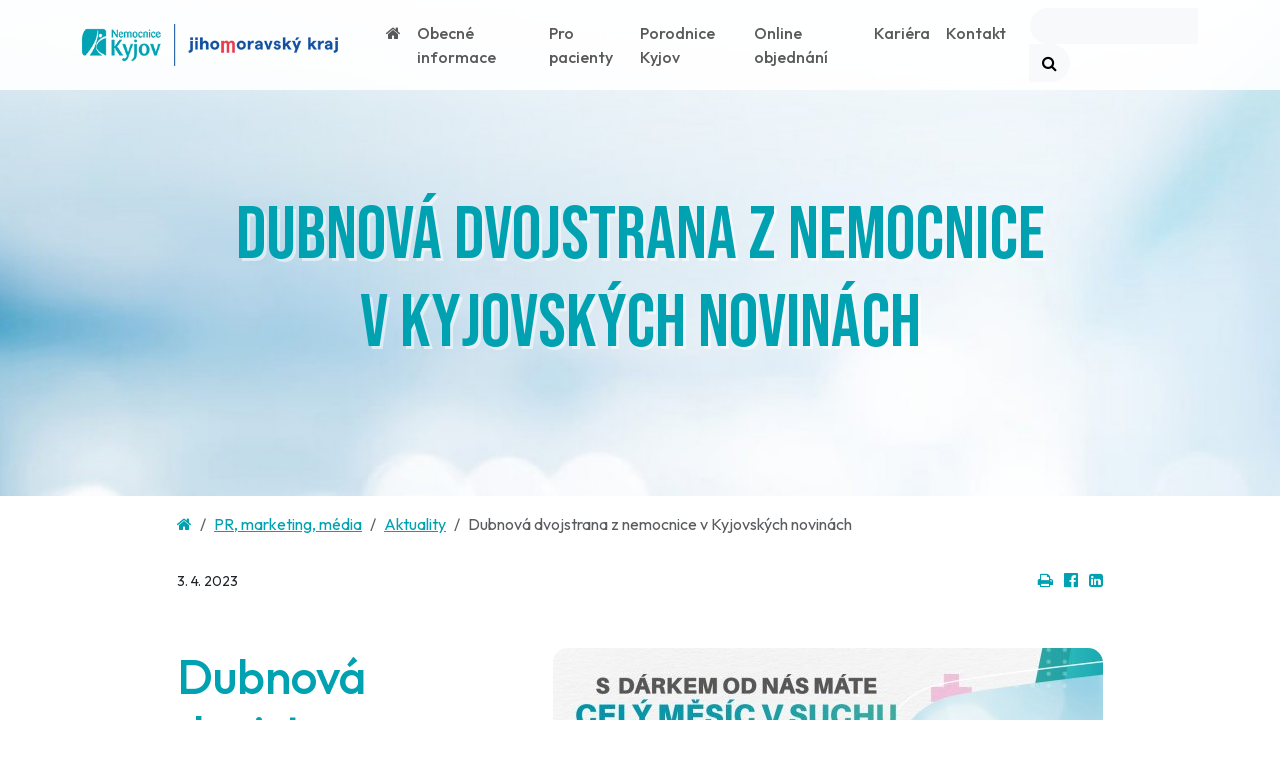

--- FILE ---
content_type: text/html; charset=utf-8
request_url: https://www.nemkyj.cz/dubnova-dvojstrana-z-nemocnice-v-kyjovskych-novinach
body_size: 10501
content:
<!doctype html>
<html lang="cs">
	<head>
		<title>Dubnová dvojstrana z nemocnice v Kyjovských novinách - Nemocnice Kyjov</title>
		<meta charset="utf-8">
		<meta name="viewport" content="width=device-width, initial-scale=1, shrink-to-fit=no">

		<link rel="apple-touch-icon" sizes="57x57" href="/apple-icon-57x57.png">
		<link rel="apple-touch-icon" sizes="60x60" href="/apple-icon-60x60.png">
		<link rel="apple-touch-icon" sizes="72x72" href="/apple-icon-72x72.png">
		<link rel="apple-touch-icon" sizes="76x76" href="/apple-icon-76x76.png">
		<link rel="apple-touch-icon" sizes="114x114" href="/apple-icon-114x114.png">
		<link rel="apple-touch-icon" sizes="120x120" href="/apple-icon-120x120.png">
		<link rel="apple-touch-icon" sizes="144x144" href="/apple-icon-144x144.png">
		<link rel="apple-touch-icon" sizes="152x152" href="/apple-icon-152x152.png">
		<link rel="apple-touch-icon" sizes="180x180" href="/apple-icon-180x180.png">
		<link rel="icon" type="image/png" sizes="192x192"  href="/android-icon-192x192.png">
		<link rel="icon" type="image/png" sizes="32x32" href="/favicon-32x32.png">
		<link rel="icon" type="image/png" sizes="96x96" href="/favicon-96x96.png">
		<link rel="icon" type="image/png" sizes="16x16" href="/favicon-16x16.png">
		<link rel="manifest" href="/manifest.json">
		<meta name="msapplication-TileColor" content="#ffffff">
		<meta name="msapplication-TileImage" content="/ms-icon-144x144.png">
		<meta name="theme-color" content="#ffffff">

		<link rel="stylesheet" type="text/css" href="/webtemp/publicstyles.css?v=1762156615">
	</head>
	<body>

		<div id="main-menu" class="blur">
			<div class="container">
				<nav class="navbar navbar-expand-lg border-line">
					<a href="/" class="navbar-brand">
						<img src="https://www.nemkyj.cz/css/logo.png" height="42">
					</a>
					<button class="navbar-toggler" type="button" data-bs-toggle="collapse" data-bs-target="#menu" aria-controls="menu" aria-expanded="false" aria-label="Toggle navigation">
						<svg xmlns="http://www.w3.org/2000/svg" viewBox="0 0 30 30" width="30" height="30" focusable="false"><title>Menu</title><path stroke="currentColor" stroke-width="2" stroke-linecap="round" stroke-miterlimit="10" d="M4 7h22M4 15h22M4 23h22"></path></svg>
					</button>
					<div class="collapse navbar-collapse justify-content-end" id="menu">
<ul class="navbar-nav ms-auto ms-lg-4">
	<li class="nav-item">
		<a href="/" class="nav-link"><i class="fa fa-home"></i></a>
	</li>
		<li class="nav-item">
			<span class="nav-link pointer">Obecné informace</span>
			<ul class="list-unstyled bg-white ms-3">
				<li><a href="/charakteristika-nemocnice" class="nav-link">O nás</a></li>
			

				<li><a href="/vedeni-nemocnice" class="nav-link">Vedení Nemocnice Kyjov</a></li>
			

				<li><a href="/sprava-a-provoz" class="nav-link">Správa a provoz</a></li>
			</ul>
	</li>
		<li class="nav-item">
			<span class="nav-link pointer">Pro pacienty</span>
			<ul class="list-unstyled bg-white ms-3">
				<li><a href="/oddeleni" class="nav-link">Oddělení</a></li>
			

				<li><a href="/ambulance" class="nav-link">Ambulance</a></li>
			

				<li><a href="/duchovni-sluzba" class="nav-link">Duchovní služba v Nemocnici Kyjov</a></li>
			

				<li><a href="/ticha-linka" class="nav-link">Tichá linka</a></li>
			</ul>
	</li>
		<li class="nav-item">
			<a href="/porodnice-kyjov" class="nav-link">Porodnice Kyjov</a>
	</li>
		<li class="nav-item">
			<a href="/objednani" class="nav-link">Online objednání</a>
	</li>
		<li class="nav-item">
			<a href="/kariera" class="nav-link">Kariéra</a>
	</li>
		<li class="nav-item">
			<a href="/kontakt" class="nav-link">Kontakt</a>
	</li>
</ul>
<form action="/" method="post" id="frm-searchForm" class="form-inline my-2 my-lg-0 search ms-3">
	<div class="input-group">
		<input type="text" name="search" id="frm-searchForm-search" class="form-control bg-light border-0" placeholder="" style="width: 150px;">
		<button type="submit" name="_submit" value="Hledat" class="btn btn-light"><i class="fa fa-search text-black"></i></button>
	</div>
<input type="hidden" name="_do" value="searchForm-submit"></form>
					</div>
				</nav>
			</div>
		</div>

				<div class="header-bg">
					<div class="container">
						<h1>Dubnová dvojstrana z nemocnice v Kyjovských novinách</h1>
					</div>
				</div>
<div class="container">
	<div class="mt-3 row">
		<div class="col-xl-10 offset-xl-1">
			<nav aria-label="breadcrumb" class="mb-4">
				<ol class="breadcrumb">
						<li class="breadcrumb-item"><a href="/"><i class="fa fa-home"></i></a></li>
						<li class="breadcrumb-item"><a href="/pr-marketing-media">PR, marketing, média</a></li>
						<li class="breadcrumb-item"><a href="/aktuality">Aktuality</a></li>
						<li class="breadcrumb-item active" aria-current="page">Dubnová dvojstrana z nemocnice v Kyjovských novinách</li>

				</ol>
			</nav>
		</div>
	</div>
</div>
<main class="container">
    <div class="row">
    <div class="col-lg-10 offset-lg-1 col-12">
        <div class="my-2">
            <small>3. 4. 2023</small>
            <div class="float-end d-inline-block no-print">
                <a href="javascript:window.print();" class="no-underline"><i class="fa fa-print"></i></a>
                <a href="http://www.facebook.com/sharer.php?u=https%3A%2F%2Fwww.nemkyj.cz%2Fdubnova-dvojstrana-z-nemocnice-v-kyjovskych-novinach"><i class="fa fa-facebook-official mx-2"></i></a>
                <a href="https://www.linkedin.com/shareArticle?mini=true&amp;url=https%3A%2F%2Fwww.nemkyj.cz%2Fdubnova-dvojstrana-z-nemocnice-v-kyjovskych-novinach"><i class="fa fa-linkedin-square"></i></a>
            </div>
        </div>
    </div>
    </div>
</main>
<main class="container">
    <div class="py-3 row">
        <div class="col-xl-10 offset-xl-1">
            <img src="/images/0475-23-akce-porodnice-pleny-nemocnice-kyjov-obrazovka.jpg" class="mb-4 ms-xl-5 mw-100 float-xl-end d-block d-xl-inline no-print"/>
            
<h1>Dubnová dvojstrana z&nbsp;nemocnice v&nbsp;Kyjovských novinách</h1>


<p>Každý měsíc v&nbsp;Kyjovských novinách dvojstrana z&nbsp;dění v&nbsp;Nemocnice Kyjov. 
Podívejtě se na obsah dubnového čísla, které vychází v&nbsp;pátek 30. 3. 
2023.<br />
	
	
	
	
	
	<img src="/file/15363/0970-23-kn-04-23-nemocnice.jpg" alt="15363" class="default" width="650" height="461" border="0" /><br />
	
	
	<br />
	
	
	</p>
        </div>
    </div>
</main>
		<footer>
			<div class="container">
				<div class="row pt-4 pt-md-0">
					<div class="col-md-4">
						<a href="/" class="img"><img src="/css/nemkyj.svg" class="mt-md-2" width="40%"></a>
					</div>
					<div class="col-md-4 my-4 my-md-0">
						<b>Nemocnice Kyjov</b>,<br>
						příspěvková organizace<br>
						Strážovská 1247/22<br>
						697 01 Kyjov
					</div>
					<div class="col-md-4">
						IČ: 00226912<br>
						DIČ: CZ00226912<br>
						ID schránky: dj2k6kr<br>
						Č.ú.: 12038671/0100
					</div>
				</div>
				<div class="row">
					<div class="col-md-4">
						<a href="tel:+420518601111" class="d-block my-4 my-md-0">
							<img src="/css/telefon.png" class="me-lg-4 me-4 mx-md-auto float-lg-start float-start float-md-none d-md-block d-lg-inline-block">
							<small>telefon</small><br><span class="h4">518 601 111</span></a>
					</div>
					<div class="col-md-4">
						<a href="mailto:dotazy@nemkyj.cz" class="d-block my-4 my-md-0">
							<img src="/css/e-mail.png" class="me-lg-4 me-4 mx-md-auto float-lg-start float-start float-md-none d-md-block d-lg-inline-block">
							<small>e-mail</small><br><span class="h4">dotazy@nemkyj.cz</span></a>
						<br class="d-none d-lg-block"><small class="d-block">Uvedená e-mailová adresa neslouží k objednávání vyšetření ani konzultacím zdravotního stavu — pro tyto účely se, prosím, obracejte přímo na konkrétní ambulance uvedené v kontaktech.</small>
					</div>
					<div class="col-md-4">
						<div class="my-4 my-md-0">
							<img src="/css/fax.png" class="me-lg-4 me-4 mx-md-auto float-lg-start float-start float-md-none d-md-block d-lg-inline-block">
							<small>fax</small><br><span class="h4">518 614 176</span>
						</div>
					</div>
				</div>
				<div class="row">
					<div class="col-md-4">
						<a href="/vseobecne-informace">Všeobecné informace</a><br>
						<a href="/pr-marketing-media">PR, marketing, média</a><br>
						<a href="/podnety-pripominky-stiznosti">Podněty, připomínky, stížnosti</a><br>
						<a href="/pro-obchodni-zastupce">Pro obchodní zástupce</a><br>
					</div>
					<div class="col-md-4">
						<a href="/doprava">Chci objednat sanitku</a><br>
						<a href="https://erecept.lekis.cz/formular?provozovny=27,28" target="_blank">Rezervace eReceptu</a><br>
						<a href="/#mapa">Mapa areálu - kde nás najdete</a><br>
						<a href="/parkovani">Parkování</a>
					</div>
					<div class="col-md-4">
						<a href="/informace-o-zpracovani-osobnich-udaju-gdpr">Informace o zpracování osobních údajů</a><br>
						<a href="/prohlaseni-o-pristupnosti">Prohlášení o přístupnosti</a><br>
						<a href="#" data-cc="show-preferencesModal">Nastavení cookies</a><br>
						<a href="/svobodny-pristup-k-informacim-podle-zakona-c-106-1999-sb">Informace podle zákona č. 106/1999 Sb.</a><br>
					</div>
				</div>
			</div>
		</footer>
		<a href="#top" id="back"><i class="fa fa-angle-up"></i></a>
			<!-- Google tag (gtag.js) --> <script type="text/plain" data-category="analytics" async src="https://www.googletagmanager.com/gtag/js?id=G-MFYZM3VXN6"></script> <script type="text/plain" data-category="analytics"> window.dataLayer = window.dataLayer || []; function gtag(){dataLayer.push(arguments);} gtag('js', new Date()); gtag('config', 'G-MFYZM3VXN6'); </script>
		<script type="text/javascript" src="/webtemp/publicscripts.js?v=1739355376"></script>

		<div id="snippet--flashes">
		</div>
		<div id="modalPage" class="modal" data-modal="item">
			<div class="modal-dialog modal-lg">
				<div class="modal-content">
					<div class="modal-header">
						<h5 class="modal-title" data-item="title"></h5>
						<button type="button" class="btn-close" data-bs-dismiss="modal" aria-label="Close"></button>
					</div>
					<div class="modal-body" data-item="body">
					</div>
					<div class="modal-footer">
						<button type="button" class="btn btn-link no-underline" data-bs-dismiss="modal">Zavřít</button>
					</div>
				</div>
			</div>
		</div>
	</body>
</html>

--- FILE ---
content_type: image/svg+xml
request_url: https://www.nemkyj.cz/css/nemkyj.svg
body_size: 5729
content:
<svg width="274" height="111" xmlns="http://www.w3.org/2000/svg" version="1.2">
 <g>
  <path id="svg_1" fill="#00a0b0" d="m120.9,19.8l0,-17.3c0,-0.5 0.2,-0.7 0.8,-0.7l2.5,0c0.6,-0.1 0.7,0.1 0.7,0.7l0,25.9c0,0.7 -0.2,0.8 -0.8,0.8l-2.2,0c-0.4,-0.1 -0.5,-0.2 -1,-0.8l-13.3,-18.9l0,18.9c0,0.6 -0.2,0.8 -0.8,0.8l-2.5,0c-0.6,0 -0.8,-0.1 -0.8,-0.8l0,-25.8c0,-0.8 0.3,-0.8 0.8,-0.8l3,0c0.6,0 0.8,0 1.2,0.7" class="a"/>
  <path id="svg_2" fill="#00a0b0" d="m131.8,19c0.6,5.4 3.5,6.4 5.3,6.4c2.1,0 3.6,-1.2 4.6,-2.5c0.7,-0.9 0.9,-1.1 1.4,-1.1c0.5,0 1,0.4 1,1.2c0,1 -1.6,6.7 -7.7,6.7c-5.2,0 -8.7,-3.7 -8.7,-10.6c0,-7.7 4.5,-10.5 8.7,-10.5c6,0 7.5,5.4 7.5,7.3c0,1.3 -0.9,1.5 -1.4,1.5l-10.7,1.6zm7.3,-3.6c-0.2,-2.5 -1.7,-3.9 -3.4,-3.9c-2.7,0 -3.9,2.4 -4.1,5.1l7.5,-1.2z" class="a" fill-rule="evenodd"/>
  <path id="svg_3" fill="#00a0b0" d="m146.3,13c0,-1.6 0,-2.1 1,-2.8c1.6,-1.1 4.8,-1.6 6.6,-1.6c3.9,0 5.3,1.4 6,2.2c0.6,-0.6 1.3,-1.3 3.1,-1.8c1.1,-0.3 2.2,-0.4 3.4,-0.4c1.7,0 3.3,0.2 4.6,1.2c1.9,1.6 1.9,3.9 1.9,5.2l0,13.4c0,0.6 -0.1,0.8 -0.7,0.8l-3.3,0c-0.6,0 -0.8,-0.2 -0.8,-0.8l0,-12.8c0,-1.6 0,-4.1 -3.1,-4.1c-1,0 -1.7,0.4 -2.1,0.8c-0.9,0.7 -0.9,1.5 -0.9,2.7l0,13.4c0,0.6 -0.1,0.8 -0.8,0.8l-3.1,0c-0.6,0 -0.9,-0.1 -0.9,-0.8l0,-13c0,-1.2 0,-4 -3,-4c-0.3,0 -1.3,0 -2.2,0.7c-0.9,0.9 -0.9,1.8 -0.9,2.9l0,13.4c0,0.7 -0.2,0.8 -0.9,0.8l-3.1,0c-0.7,0 -0.8,-0.2 -0.8,-0.8" class="a"/>
  <path id="svg_4" fill="#00a0b0" d="m184.8,29.7c-5.8,0 -9.3,-4.6 -9.3,-10.6c0,-6 3.7,-10.5 9.3,-10.5c6.4,0 9.1,5.6 9.3,10.3c0.1,5.7 -3.3,10.8 -9.3,10.8zm-0.2,-18.3c-2.6,0 -4.1,3.2 -4.1,7.2c0,4.3 1.9,7.9 4.5,7.9c2.5,0 4.2,-3.3 4,-7.8c-0.2,-4.6 -2.1,-7.3 -4.4,-7.3z" class="a" fill-rule="evenodd"/>
  <path id="svg_5" fill="#00a0b0" d="m203.9,11.6c-2.3,0 -4,2.7 -4,6.2c0,4.1 2.1,7.6 5.2,7.6c2.3,0 3.4,-1.7 3.9,-2.6c0.5,-0.7 0.7,-1.1 1.2,-1.1c0.6,0 1.1,0.5 1.1,1.3c0,2.3 -2.1,6.7 -7.4,6.7c-5.4,0 -8.1,-5 -8.1,-10.4c0,-5.2 2.5,-10.7 8.8,-10.7c4.4,0 6.5,3.2 6.5,5c0,1.4 -1,2.2 -2.1,2.2c-0.5,0 -1.4,-0.2 -1.9,-1.4c-0.6,-1.3 -1.3,-2.8 -3.2,-2.8z" class="a"/>
  <path id="svg_6" fill="#00a0b0" d="m229.8,28.4c0,0.7 -0.3,0.8 -0.9,0.8l-3.1,0c-0.8,0 -0.8,-0.3 -0.8,-0.9l0,-13.1c0,-1.6 -0.1,-4 -3.4,-4c-3.1,0 -3.1,2.4 -3.1,3.3l0,13.8c0,0.8 -0.2,0.9 -0.9,0.9l-3.1,0c-0.6,0 -0.8,-0.1 -0.8,-0.8l0,-15.4c0,-1.5 0,-2.4 1.8,-3.2c2.1,-1 4.3,-1.2 6.6,-1.2c3.9,0 5.2,0.9 5.9,1.5c1.7,1.4 1.8,3.3 1.8,4.6" class="a"/>
  <path id="svg_7" fill="#00a0b0" d="m235.6,6.3c-1.6,0 -2.6,-1 -2.6,-2.4c0,-1.3 0.9,-2.4 2.6,-2.4c1.7,0 2.5,1.1 2.5,2.3c0.1,1.5 -1,2.5 -2.5,2.5zm2.5,22.1c0,0.6 -0.1,0.8 -0.9,0.8l-3.4,0c-0.6,0 -0.6,-0.2 -0.6,-0.8l0,-18.5c0,-0.6 0,-0.8 0.7,-0.8l3.3,0c0.7,0 0.8,0.2 0.9,0.8" class="a"/>
  <path id="svg_8" fill="#00a0b0" d="m248.6,11.6c-2.3,0 -4,2.7 -4,6.2c0,4.1 2,7.6 5.1,7.6c2.3,0 3.4,-1.7 4,-2.6c0.4,-0.7 0.7,-1.1 1.2,-1.1c0.6,0 1,0.5 1,1.3c0,2.3 -2.1,6.7 -7.3,6.7c-5.5,0 -8.1,-5 -8.1,-10.4c0,-5.2 2.4,-10.7 8.7,-10.7c4.5,0 6.6,3.2 6.6,5c0,1.4 -1,2.2 -2.1,2.2c-0.5,0 -1.4,-0.2 -1.9,-1.4c-0.6,-1.3 -1.3,-2.8 -3.2,-2.8z" class="a"/>
  <path id="svg_9" fill="#00a0b0" d="m261.6,19c0.7,5.4 3.5,6.4 5.4,6.4c2,0 3.6,-1.2 4.6,-2.5c0.6,-0.9 0.8,-1.1 1.3,-1.1c0.5,0 1,0.4 1,1.2c0,1 -1.6,6.7 -7.7,6.7c-5.1,0 -8.7,-3.7 -8.7,-10.6c0,-7.7 4.6,-10.5 8.7,-10.5c6.1,0 7.5,5.4 7.5,7.3c0,1.3 -0.9,1.5 -1.3,1.5l-10.8,1.6zm7.2,-3.6c-0.1,-2.5 -1.6,-3.9 -3.3,-3.9c-2.7,0 -3.9,2.4 -4.1,5.1l7.4,-1.2z" class="a" fill-rule="evenodd"/>
  <path id="svg_10" fill="#00a0b0" d="m122.6,60.6l19.3,28.7c0.3,0.6 0.5,1 0.5,1.4c0,0.9 -0.6,1.1 -1.4,1.1l-8.5,0c-1.7,0 -1.8,-0.1 -2.8,-1.6l-16.4,-25.5l0,25.4c0,1.5 -0.6,1.7 -1.6,1.7l-7,0c-1,0 -1.7,0 -1.7,-1.5l0,-52c0,-1.3 0.5,-1.6 1.7,-1.6l7,0c1.5,-0.1 1.6,0.3 1.6,1.5l0,22l16.3,-22c1,-1.3 1.2,-1.5 2.8,-1.5l5.5,0c0.7,-0.1 1.5,0.1 1.5,1c0,0.4 -0.2,0.7 -0.9,1.7" class="a"/>
  <path id="svg_11" fill="#00a0b0" d="m161.7,97.2c-1.8,4.9 -5.2,13.5 -14.6,13.5c-4.9,0 -6.9,-2.3 -6.9,-4.8c0,-2.3 1.8,-4.2 4.2,-4.2c1.2,0 3.5,0.8 4.7,0.8c3.1,0 4.8,-2.5 7,-9.3l-15,-39.4c-0.3,-0.8 -0.4,-1.1 -0.4,-1.4c0,-1.1 1,-1.1 1.5,-1.1l7.2,0c1.4,0 1.4,0.3 2,1.8l9.2,27l8.6,-27c0.5,-1.4 0.8,-1.8 2.2,-1.8l4.7,0c0.6,0 1.6,0 1.6,1.1c0,0.4 -0.1,0.7 -0.4,1.5" class="a"/>
  <path id="svg_12" fill="#00a0b0" d="m186.8,45.7c-3.2,0 -5.3,-1.9 -5.3,-4.7c0,-2.7 1.9,-4.9 5.3,-4.9c3.5,0 5,2.4 5.1,4.7c0.1,2.8 -2,4.9 -5.1,4.9zm4.8,35.8c-0.2,6 -0.2,11.6 -2.7,17.3c-3.6,8.5 -10,11.6 -13.6,11.6c-2,0 -2.7,-1.1 -2.7,-2.2c0,-0.9 0.6,-1.6 1.4,-2.1c6.4,-4.3 7.5,-9.3 7.7,-23.4l0,-29.6c0,-1.4 0.4,-1.8 1.8,-1.8l6.5,0c1.5,0 1.6,0.7 1.6,1.8" class="a"/>
  <path id="svg_13" fill="#00a0b0" d="m216.7,92.8c-11.5,0 -18.6,-9.2 -18.6,-21.2c0,-12.2 7.3,-21.3 18.7,-21.3c12.8,0 18.3,11.4 18.6,20.8c0.2,11.5 -6.5,21.7 -18.7,21.7zm-0.3,-36.7c-5.3,0 -8.2,6.4 -8.2,14.3c0,8.8 3.7,16 8.9,16c5,0 8.5,-6.8 8.1,-15.8c-0.4,-9.3 -4.2,-14.5 -8.8,-14.5z" class="a" fill-rule="evenodd"/>
  <path id="svg_14" fill="#00a0b0" d="m257.1,79.6l8.5,-27.1c0.4,-1.1 0.7,-1.2 1.8,-1.2l5,0c0.5,0 1.3,0 1.3,1c0,0.4 0,0.7 -0.3,1.2l-12.8,37c-0.5,1.2 -0.6,1.3 -1.8,1.3l-5.4,0c-1.2,0 -1.4,-0.1 -1.8,-1.2l-13.3,-36.9c-0.3,-0.8 -0.4,-1 -0.4,-1.3c0,-1.1 1,-1.1 1.5,-1.1l7.2,0c1.2,0 1.5,0.2 1.9,1.5" class="a"/>
  <path id="svg_15" fill="#00a0b0" d="m52,54.7c-8,17.5 16.3,30.4 32,36.8l0,-60.3c-12.8,3 -26.5,11.4 -32,23.5z" class="a"/>
  <path id="svg_16" fill="#00a0b0" d="m0,82.1l0.1,-82.1l74,0c5.2,0 9.9,4.7 9.9,9.8l0,14.5c-14.9,3.5 -31.1,14.4 -34.2,30c-3.6,17.7 7.2,29.5 20.9,37.6l-44.2,0c16.3,-22.4 27.5,-48.4 28.8,-75.7c0.2,-4 0.4,-8.2 -0.3,-12.2c-0.6,-3.4 -1.2,2.6 -1.2,3.2c-1,20.8 -10.8,40.9 -21.8,58.1c-6,9.4 -12.9,18.3 -20.5,26.6l-1.7,0c-5.1,0 -9.8,-4.7 -9.8,-9.8zm61.4,-53.3c2.8,1.1 6.2,-0.8 7.5,-4.2c1.4,-3.5 0.2,-7.1 -2.6,-8.3c-2.7,-1.1 -6.1,0.8 -7.5,4.3c-1.3,3.4 -0.2,7.1 2.6,8.2z" class="a" fill-rule="evenodd"/>
 </g>
</svg>